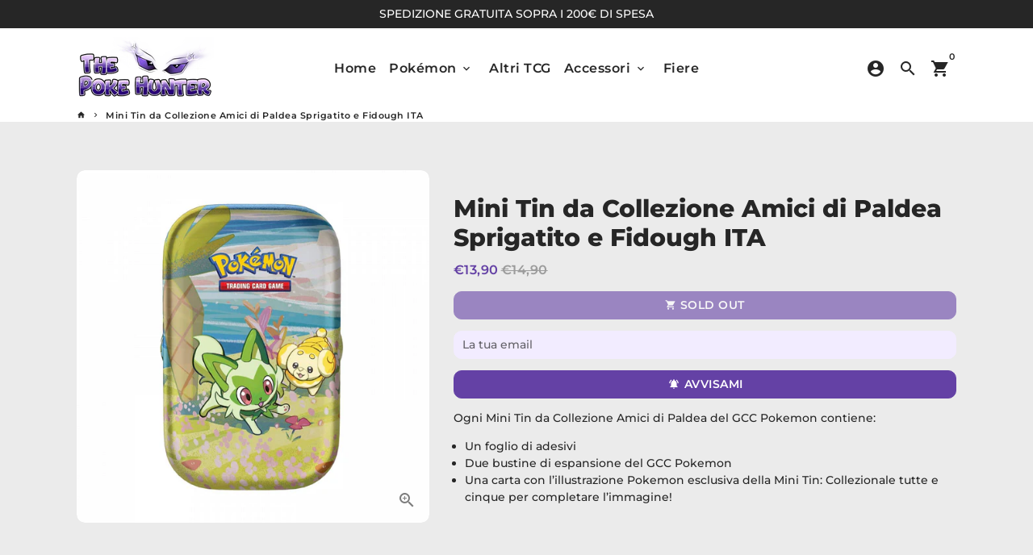

--- FILE ---
content_type: application/javascript; charset=utf-8
request_url: https://cs.iubenda.com/cookie-solution/confs/js/77318876.js
body_size: -107
content:
_iub.csRC = { consApiKey: '6pp8EoyJGGQTXsP5HW9RVxW3QFmLabnd', consentDatabasePublicKey: 'I3cUqpYULiWrVBetWTveSHKss5UkodUC', publicId: 'b4056bad-6db6-11ee-8bfc-5ad8d8c564c0', floatingGroup: false };
_iub.csEnabled = true;
_iub.csPurposes = [5,1,3];
_iub.cpUpd = 1709920849;
_iub.csFeatures = {"geolocation_setting":false,"cookie_solution_white_labeling":1,"rejection_recovery":false,"full_customization":true,"multiple_languages":"it","mobile_app_integration":false};
_iub.csT = null;
_iub.googleConsentModeV2 = true;
_iub.totalNumberOfProviders = 13;
